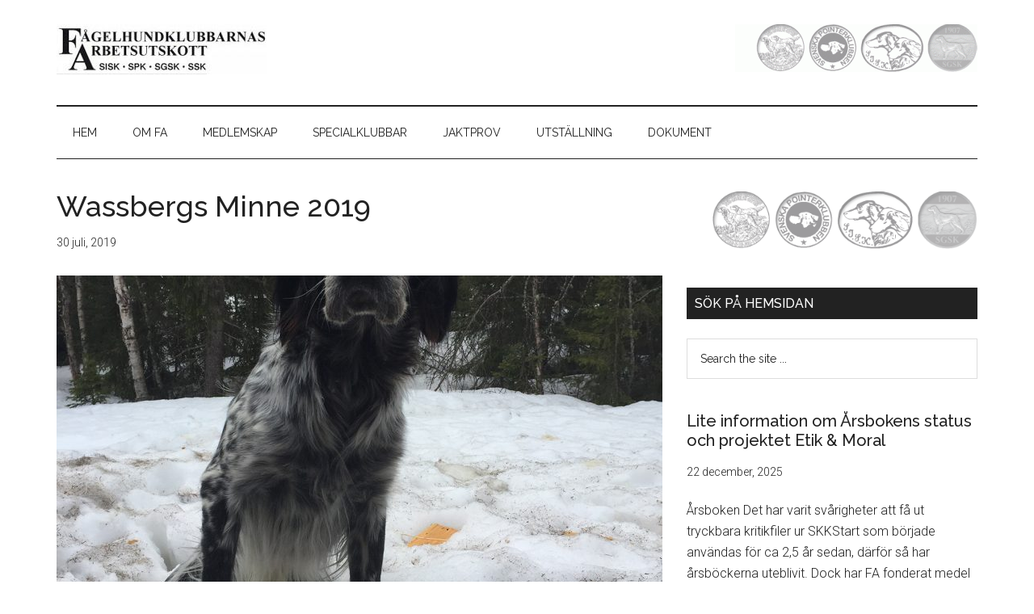

--- FILE ---
content_type: text/html; charset=UTF-8
request_url: https://fa-avance.se/wassbergs-minne-2019/
body_size: 13485
content:
<!DOCTYPE html>
<html lang="sv-SE">
<head >
<meta charset="UTF-8" />
<meta name="viewport" content="width=device-width, initial-scale=1" />
<title>Wassbergs Minne 2019 – Fågelhundklubbarnas Arbetsutskott</title>
<meta name='robots' content='max-image-preview:large' />
<link rel='dns-prefetch' href='//fonts.googleapis.com' />
<link rel="alternate" type="application/rss+xml" title="Fågelhundklubbarnas Arbetsutskott &raquo; Webbflöde" href="https://fa-avance.se/feed/" />
<link rel="alternate" type="application/rss+xml" title="Fågelhundklubbarnas Arbetsutskott &raquo; Kommentarsflöde" href="https://fa-avance.se/comments/feed/" />
<link rel="alternate" title="oEmbed (JSON)" type="application/json+oembed" href="https://fa-avance.se/wp-json/oembed/1.0/embed?url=https%3A%2F%2Ffa-avance.se%2Fwassbergs-minne-2019%2F" />
<link rel="alternate" title="oEmbed (XML)" type="text/xml+oembed" href="https://fa-avance.se/wp-json/oembed/1.0/embed?url=https%3A%2F%2Ffa-avance.se%2Fwassbergs-minne-2019%2F&#038;format=xml" />
<link rel="canonical" href="https://fa-avance.se/wassbergs-minne-2019/" />
<!-- Genesis Open Graph -->
<meta property="og:title" content="Wassbergs Minne 2019 – Fågelhundklubbarnas Arbetsutskott" />
<meta property="og:type" content="article" />
<meta property="og:url" content="https://fa-avance.se/wassbergs-minne-2019/" />
<meta property="og:image" content="https://usercontent.one/wp/fa-avance.se/wp-content/uploads/2022/07/Högfjällshundens-D-Spot-1.jpg?media=1764249967" />
<meta property="og:image:width" content="1200" />
<meta property="og:image:height" content="1233" />
<style id='wp-img-auto-sizes-contain-inline-css'>
img:is([sizes=auto i],[sizes^="auto," i]){contain-intrinsic-size:3000px 1500px}
/*# sourceURL=wp-img-auto-sizes-contain-inline-css */
</style>
<link rel='stylesheet' id='genesis-blocks-style-css-css' href='https://usercontent.one/wp/fa-avance.se/wp-content/plugins/genesis-blocks/dist/style-blocks.build.css?media=1764249967?ver=1764963435' media='all' />
<link rel='stylesheet' id='magazine-pro-css' href='https://usercontent.one/wp/fa-avance.se/wp-content/themes/magazine-pro/style.css?ver=3.7.2&media=1764249967' media='all' />
<style id='magazine-pro-inline-css'>

		.custom-logo-link,
		.wp-custom-logo .title-area {
			max-width: 380px;
		}

		.wp-custom-logo .header-widget-area {
			max-width: calc(99% - 380px);
		}
		
/*# sourceURL=magazine-pro-inline-css */
</style>
<style id='wp-emoji-styles-inline-css'>

	img.wp-smiley, img.emoji {
		display: inline !important;
		border: none !important;
		box-shadow: none !important;
		height: 1em !important;
		width: 1em !important;
		margin: 0 0.07em !important;
		vertical-align: -0.1em !important;
		background: none !important;
		padding: 0 !important;
	}
/*# sourceURL=wp-emoji-styles-inline-css */
</style>
<link rel='stylesheet' id='wp-block-library-css' href='https://fa-avance.se/wp-includes/css/dist/block-library/style.min.css?ver=d0bd0999791f2e6df0c1a92293fb07d7' media='all' />
<style id='wp-block-heading-inline-css'>
h1:where(.wp-block-heading).has-background,h2:where(.wp-block-heading).has-background,h3:where(.wp-block-heading).has-background,h4:where(.wp-block-heading).has-background,h5:where(.wp-block-heading).has-background,h6:where(.wp-block-heading).has-background{padding:1.25em 2.375em}h1.has-text-align-left[style*=writing-mode]:where([style*=vertical-lr]),h1.has-text-align-right[style*=writing-mode]:where([style*=vertical-rl]),h2.has-text-align-left[style*=writing-mode]:where([style*=vertical-lr]),h2.has-text-align-right[style*=writing-mode]:where([style*=vertical-rl]),h3.has-text-align-left[style*=writing-mode]:where([style*=vertical-lr]),h3.has-text-align-right[style*=writing-mode]:where([style*=vertical-rl]),h4.has-text-align-left[style*=writing-mode]:where([style*=vertical-lr]),h4.has-text-align-right[style*=writing-mode]:where([style*=vertical-rl]),h5.has-text-align-left[style*=writing-mode]:where([style*=vertical-lr]),h5.has-text-align-right[style*=writing-mode]:where([style*=vertical-rl]),h6.has-text-align-left[style*=writing-mode]:where([style*=vertical-lr]),h6.has-text-align-right[style*=writing-mode]:where([style*=vertical-rl]){rotate:180deg}
/*# sourceURL=https://fa-avance.se/wp-includes/blocks/heading/style.min.css */
</style>
<style id='wp-block-image-inline-css'>
.wp-block-image>a,.wp-block-image>figure>a{display:inline-block}.wp-block-image img{box-sizing:border-box;height:auto;max-width:100%;vertical-align:bottom}@media not (prefers-reduced-motion){.wp-block-image img.hide{visibility:hidden}.wp-block-image img.show{animation:show-content-image .4s}}.wp-block-image[style*=border-radius] img,.wp-block-image[style*=border-radius]>a{border-radius:inherit}.wp-block-image.has-custom-border img{box-sizing:border-box}.wp-block-image.aligncenter{text-align:center}.wp-block-image.alignfull>a,.wp-block-image.alignwide>a{width:100%}.wp-block-image.alignfull img,.wp-block-image.alignwide img{height:auto;width:100%}.wp-block-image .aligncenter,.wp-block-image .alignleft,.wp-block-image .alignright,.wp-block-image.aligncenter,.wp-block-image.alignleft,.wp-block-image.alignright{display:table}.wp-block-image .aligncenter>figcaption,.wp-block-image .alignleft>figcaption,.wp-block-image .alignright>figcaption,.wp-block-image.aligncenter>figcaption,.wp-block-image.alignleft>figcaption,.wp-block-image.alignright>figcaption{caption-side:bottom;display:table-caption}.wp-block-image .alignleft{float:left;margin:.5em 1em .5em 0}.wp-block-image .alignright{float:right;margin:.5em 0 .5em 1em}.wp-block-image .aligncenter{margin-left:auto;margin-right:auto}.wp-block-image :where(figcaption){margin-bottom:1em;margin-top:.5em}.wp-block-image.is-style-circle-mask img{border-radius:9999px}@supports ((-webkit-mask-image:none) or (mask-image:none)) or (-webkit-mask-image:none){.wp-block-image.is-style-circle-mask img{border-radius:0;-webkit-mask-image:url('data:image/svg+xml;utf8,<svg viewBox="0 0 100 100" xmlns="http://www.w3.org/2000/svg"><circle cx="50" cy="50" r="50"/></svg>');mask-image:url('data:image/svg+xml;utf8,<svg viewBox="0 0 100 100" xmlns="http://www.w3.org/2000/svg"><circle cx="50" cy="50" r="50"/></svg>');mask-mode:alpha;-webkit-mask-position:center;mask-position:center;-webkit-mask-repeat:no-repeat;mask-repeat:no-repeat;-webkit-mask-size:contain;mask-size:contain}}:root :where(.wp-block-image.is-style-rounded img,.wp-block-image .is-style-rounded img){border-radius:9999px}.wp-block-image figure{margin:0}.wp-lightbox-container{display:flex;flex-direction:column;position:relative}.wp-lightbox-container img{cursor:zoom-in}.wp-lightbox-container img:hover+button{opacity:1}.wp-lightbox-container button{align-items:center;backdrop-filter:blur(16px) saturate(180%);background-color:#5a5a5a40;border:none;border-radius:4px;cursor:zoom-in;display:flex;height:20px;justify-content:center;opacity:0;padding:0;position:absolute;right:16px;text-align:center;top:16px;width:20px;z-index:100}@media not (prefers-reduced-motion){.wp-lightbox-container button{transition:opacity .2s ease}}.wp-lightbox-container button:focus-visible{outline:3px auto #5a5a5a40;outline:3px auto -webkit-focus-ring-color;outline-offset:3px}.wp-lightbox-container button:hover{cursor:pointer;opacity:1}.wp-lightbox-container button:focus{opacity:1}.wp-lightbox-container button:focus,.wp-lightbox-container button:hover,.wp-lightbox-container button:not(:hover):not(:active):not(.has-background){background-color:#5a5a5a40;border:none}.wp-lightbox-overlay{box-sizing:border-box;cursor:zoom-out;height:100vh;left:0;overflow:hidden;position:fixed;top:0;visibility:hidden;width:100%;z-index:100000}.wp-lightbox-overlay .close-button{align-items:center;cursor:pointer;display:flex;justify-content:center;min-height:40px;min-width:40px;padding:0;position:absolute;right:calc(env(safe-area-inset-right) + 16px);top:calc(env(safe-area-inset-top) + 16px);z-index:5000000}.wp-lightbox-overlay .close-button:focus,.wp-lightbox-overlay .close-button:hover,.wp-lightbox-overlay .close-button:not(:hover):not(:active):not(.has-background){background:none;border:none}.wp-lightbox-overlay .lightbox-image-container{height:var(--wp--lightbox-container-height);left:50%;overflow:hidden;position:absolute;top:50%;transform:translate(-50%,-50%);transform-origin:top left;width:var(--wp--lightbox-container-width);z-index:9999999999}.wp-lightbox-overlay .wp-block-image{align-items:center;box-sizing:border-box;display:flex;height:100%;justify-content:center;margin:0;position:relative;transform-origin:0 0;width:100%;z-index:3000000}.wp-lightbox-overlay .wp-block-image img{height:var(--wp--lightbox-image-height);min-height:var(--wp--lightbox-image-height);min-width:var(--wp--lightbox-image-width);width:var(--wp--lightbox-image-width)}.wp-lightbox-overlay .wp-block-image figcaption{display:none}.wp-lightbox-overlay button{background:none;border:none}.wp-lightbox-overlay .scrim{background-color:#fff;height:100%;opacity:.9;position:absolute;width:100%;z-index:2000000}.wp-lightbox-overlay.active{visibility:visible}@media not (prefers-reduced-motion){.wp-lightbox-overlay.active{animation:turn-on-visibility .25s both}.wp-lightbox-overlay.active img{animation:turn-on-visibility .35s both}.wp-lightbox-overlay.show-closing-animation:not(.active){animation:turn-off-visibility .35s both}.wp-lightbox-overlay.show-closing-animation:not(.active) img{animation:turn-off-visibility .25s both}.wp-lightbox-overlay.zoom.active{animation:none;opacity:1;visibility:visible}.wp-lightbox-overlay.zoom.active .lightbox-image-container{animation:lightbox-zoom-in .4s}.wp-lightbox-overlay.zoom.active .lightbox-image-container img{animation:none}.wp-lightbox-overlay.zoom.active .scrim{animation:turn-on-visibility .4s forwards}.wp-lightbox-overlay.zoom.show-closing-animation:not(.active){animation:none}.wp-lightbox-overlay.zoom.show-closing-animation:not(.active) .lightbox-image-container{animation:lightbox-zoom-out .4s}.wp-lightbox-overlay.zoom.show-closing-animation:not(.active) .lightbox-image-container img{animation:none}.wp-lightbox-overlay.zoom.show-closing-animation:not(.active) .scrim{animation:turn-off-visibility .4s forwards}}@keyframes show-content-image{0%{visibility:hidden}99%{visibility:hidden}to{visibility:visible}}@keyframes turn-on-visibility{0%{opacity:0}to{opacity:1}}@keyframes turn-off-visibility{0%{opacity:1;visibility:visible}99%{opacity:0;visibility:visible}to{opacity:0;visibility:hidden}}@keyframes lightbox-zoom-in{0%{transform:translate(calc((-100vw + var(--wp--lightbox-scrollbar-width))/2 + var(--wp--lightbox-initial-left-position)),calc(-50vh + var(--wp--lightbox-initial-top-position))) scale(var(--wp--lightbox-scale))}to{transform:translate(-50%,-50%) scale(1)}}@keyframes lightbox-zoom-out{0%{transform:translate(-50%,-50%) scale(1);visibility:visible}99%{visibility:visible}to{transform:translate(calc((-100vw + var(--wp--lightbox-scrollbar-width))/2 + var(--wp--lightbox-initial-left-position)),calc(-50vh + var(--wp--lightbox-initial-top-position))) scale(var(--wp--lightbox-scale));visibility:hidden}}
/*# sourceURL=https://fa-avance.se/wp-includes/blocks/image/style.min.css */
</style>
<style id='wp-block-paragraph-inline-css'>
.is-small-text{font-size:.875em}.is-regular-text{font-size:1em}.is-large-text{font-size:2.25em}.is-larger-text{font-size:3em}.has-drop-cap:not(:focus):first-letter{float:left;font-size:8.4em;font-style:normal;font-weight:100;line-height:.68;margin:.05em .1em 0 0;text-transform:uppercase}body.rtl .has-drop-cap:not(:focus):first-letter{float:none;margin-left:.1em}p.has-drop-cap.has-background{overflow:hidden}:root :where(p.has-background){padding:1.25em 2.375em}:where(p.has-text-color:not(.has-link-color)) a{color:inherit}p.has-text-align-left[style*="writing-mode:vertical-lr"],p.has-text-align-right[style*="writing-mode:vertical-rl"]{rotate:180deg}
/*# sourceURL=https://fa-avance.se/wp-includes/blocks/paragraph/style.min.css */
</style>
<style id='global-styles-inline-css'>
:root{--wp--preset--aspect-ratio--square: 1;--wp--preset--aspect-ratio--4-3: 4/3;--wp--preset--aspect-ratio--3-4: 3/4;--wp--preset--aspect-ratio--3-2: 3/2;--wp--preset--aspect-ratio--2-3: 2/3;--wp--preset--aspect-ratio--16-9: 16/9;--wp--preset--aspect-ratio--9-16: 9/16;--wp--preset--color--black: #000000;--wp--preset--color--cyan-bluish-gray: #abb8c3;--wp--preset--color--white: #ffffff;--wp--preset--color--pale-pink: #f78da7;--wp--preset--color--vivid-red: #cf2e2e;--wp--preset--color--luminous-vivid-orange: #ff6900;--wp--preset--color--luminous-vivid-amber: #fcb900;--wp--preset--color--light-green-cyan: #7bdcb5;--wp--preset--color--vivid-green-cyan: #00d084;--wp--preset--color--pale-cyan-blue: #8ed1fc;--wp--preset--color--vivid-cyan-blue: #0693e3;--wp--preset--color--vivid-purple: #9b51e0;--wp--preset--color--theme-primary: #008285;--wp--preset--color--theme-secondary: #008285;--wp--preset--gradient--vivid-cyan-blue-to-vivid-purple: linear-gradient(135deg,rgb(6,147,227) 0%,rgb(155,81,224) 100%);--wp--preset--gradient--light-green-cyan-to-vivid-green-cyan: linear-gradient(135deg,rgb(122,220,180) 0%,rgb(0,208,130) 100%);--wp--preset--gradient--luminous-vivid-amber-to-luminous-vivid-orange: linear-gradient(135deg,rgb(252,185,0) 0%,rgb(255,105,0) 100%);--wp--preset--gradient--luminous-vivid-orange-to-vivid-red: linear-gradient(135deg,rgb(255,105,0) 0%,rgb(207,46,46) 100%);--wp--preset--gradient--very-light-gray-to-cyan-bluish-gray: linear-gradient(135deg,rgb(238,238,238) 0%,rgb(169,184,195) 100%);--wp--preset--gradient--cool-to-warm-spectrum: linear-gradient(135deg,rgb(74,234,220) 0%,rgb(151,120,209) 20%,rgb(207,42,186) 40%,rgb(238,44,130) 60%,rgb(251,105,98) 80%,rgb(254,248,76) 100%);--wp--preset--gradient--blush-light-purple: linear-gradient(135deg,rgb(255,206,236) 0%,rgb(152,150,240) 100%);--wp--preset--gradient--blush-bordeaux: linear-gradient(135deg,rgb(254,205,165) 0%,rgb(254,45,45) 50%,rgb(107,0,62) 100%);--wp--preset--gradient--luminous-dusk: linear-gradient(135deg,rgb(255,203,112) 0%,rgb(199,81,192) 50%,rgb(65,88,208) 100%);--wp--preset--gradient--pale-ocean: linear-gradient(135deg,rgb(255,245,203) 0%,rgb(182,227,212) 50%,rgb(51,167,181) 100%);--wp--preset--gradient--electric-grass: linear-gradient(135deg,rgb(202,248,128) 0%,rgb(113,206,126) 100%);--wp--preset--gradient--midnight: linear-gradient(135deg,rgb(2,3,129) 0%,rgb(40,116,252) 100%);--wp--preset--font-size--small: 12px;--wp--preset--font-size--medium: 20px;--wp--preset--font-size--large: 20px;--wp--preset--font-size--x-large: 42px;--wp--preset--font-size--normal: 16px;--wp--preset--font-size--larger: 24px;--wp--preset--spacing--20: 0.44rem;--wp--preset--spacing--30: 0.67rem;--wp--preset--spacing--40: 1rem;--wp--preset--spacing--50: 1.5rem;--wp--preset--spacing--60: 2.25rem;--wp--preset--spacing--70: 3.38rem;--wp--preset--spacing--80: 5.06rem;--wp--preset--shadow--natural: 6px 6px 9px rgba(0, 0, 0, 0.2);--wp--preset--shadow--deep: 12px 12px 50px rgba(0, 0, 0, 0.4);--wp--preset--shadow--sharp: 6px 6px 0px rgba(0, 0, 0, 0.2);--wp--preset--shadow--outlined: 6px 6px 0px -3px rgb(255, 255, 255), 6px 6px rgb(0, 0, 0);--wp--preset--shadow--crisp: 6px 6px 0px rgb(0, 0, 0);}:where(.is-layout-flex){gap: 0.5em;}:where(.is-layout-grid){gap: 0.5em;}body .is-layout-flex{display: flex;}.is-layout-flex{flex-wrap: wrap;align-items: center;}.is-layout-flex > :is(*, div){margin: 0;}body .is-layout-grid{display: grid;}.is-layout-grid > :is(*, div){margin: 0;}:where(.wp-block-columns.is-layout-flex){gap: 2em;}:where(.wp-block-columns.is-layout-grid){gap: 2em;}:where(.wp-block-post-template.is-layout-flex){gap: 1.25em;}:where(.wp-block-post-template.is-layout-grid){gap: 1.25em;}.has-black-color{color: var(--wp--preset--color--black) !important;}.has-cyan-bluish-gray-color{color: var(--wp--preset--color--cyan-bluish-gray) !important;}.has-white-color{color: var(--wp--preset--color--white) !important;}.has-pale-pink-color{color: var(--wp--preset--color--pale-pink) !important;}.has-vivid-red-color{color: var(--wp--preset--color--vivid-red) !important;}.has-luminous-vivid-orange-color{color: var(--wp--preset--color--luminous-vivid-orange) !important;}.has-luminous-vivid-amber-color{color: var(--wp--preset--color--luminous-vivid-amber) !important;}.has-light-green-cyan-color{color: var(--wp--preset--color--light-green-cyan) !important;}.has-vivid-green-cyan-color{color: var(--wp--preset--color--vivid-green-cyan) !important;}.has-pale-cyan-blue-color{color: var(--wp--preset--color--pale-cyan-blue) !important;}.has-vivid-cyan-blue-color{color: var(--wp--preset--color--vivid-cyan-blue) !important;}.has-vivid-purple-color{color: var(--wp--preset--color--vivid-purple) !important;}.has-black-background-color{background-color: var(--wp--preset--color--black) !important;}.has-cyan-bluish-gray-background-color{background-color: var(--wp--preset--color--cyan-bluish-gray) !important;}.has-white-background-color{background-color: var(--wp--preset--color--white) !important;}.has-pale-pink-background-color{background-color: var(--wp--preset--color--pale-pink) !important;}.has-vivid-red-background-color{background-color: var(--wp--preset--color--vivid-red) !important;}.has-luminous-vivid-orange-background-color{background-color: var(--wp--preset--color--luminous-vivid-orange) !important;}.has-luminous-vivid-amber-background-color{background-color: var(--wp--preset--color--luminous-vivid-amber) !important;}.has-light-green-cyan-background-color{background-color: var(--wp--preset--color--light-green-cyan) !important;}.has-vivid-green-cyan-background-color{background-color: var(--wp--preset--color--vivid-green-cyan) !important;}.has-pale-cyan-blue-background-color{background-color: var(--wp--preset--color--pale-cyan-blue) !important;}.has-vivid-cyan-blue-background-color{background-color: var(--wp--preset--color--vivid-cyan-blue) !important;}.has-vivid-purple-background-color{background-color: var(--wp--preset--color--vivid-purple) !important;}.has-black-border-color{border-color: var(--wp--preset--color--black) !important;}.has-cyan-bluish-gray-border-color{border-color: var(--wp--preset--color--cyan-bluish-gray) !important;}.has-white-border-color{border-color: var(--wp--preset--color--white) !important;}.has-pale-pink-border-color{border-color: var(--wp--preset--color--pale-pink) !important;}.has-vivid-red-border-color{border-color: var(--wp--preset--color--vivid-red) !important;}.has-luminous-vivid-orange-border-color{border-color: var(--wp--preset--color--luminous-vivid-orange) !important;}.has-luminous-vivid-amber-border-color{border-color: var(--wp--preset--color--luminous-vivid-amber) !important;}.has-light-green-cyan-border-color{border-color: var(--wp--preset--color--light-green-cyan) !important;}.has-vivid-green-cyan-border-color{border-color: var(--wp--preset--color--vivid-green-cyan) !important;}.has-pale-cyan-blue-border-color{border-color: var(--wp--preset--color--pale-cyan-blue) !important;}.has-vivid-cyan-blue-border-color{border-color: var(--wp--preset--color--vivid-cyan-blue) !important;}.has-vivid-purple-border-color{border-color: var(--wp--preset--color--vivid-purple) !important;}.has-vivid-cyan-blue-to-vivid-purple-gradient-background{background: var(--wp--preset--gradient--vivid-cyan-blue-to-vivid-purple) !important;}.has-light-green-cyan-to-vivid-green-cyan-gradient-background{background: var(--wp--preset--gradient--light-green-cyan-to-vivid-green-cyan) !important;}.has-luminous-vivid-amber-to-luminous-vivid-orange-gradient-background{background: var(--wp--preset--gradient--luminous-vivid-amber-to-luminous-vivid-orange) !important;}.has-luminous-vivid-orange-to-vivid-red-gradient-background{background: var(--wp--preset--gradient--luminous-vivid-orange-to-vivid-red) !important;}.has-very-light-gray-to-cyan-bluish-gray-gradient-background{background: var(--wp--preset--gradient--very-light-gray-to-cyan-bluish-gray) !important;}.has-cool-to-warm-spectrum-gradient-background{background: var(--wp--preset--gradient--cool-to-warm-spectrum) !important;}.has-blush-light-purple-gradient-background{background: var(--wp--preset--gradient--blush-light-purple) !important;}.has-blush-bordeaux-gradient-background{background: var(--wp--preset--gradient--blush-bordeaux) !important;}.has-luminous-dusk-gradient-background{background: var(--wp--preset--gradient--luminous-dusk) !important;}.has-pale-ocean-gradient-background{background: var(--wp--preset--gradient--pale-ocean) !important;}.has-electric-grass-gradient-background{background: var(--wp--preset--gradient--electric-grass) !important;}.has-midnight-gradient-background{background: var(--wp--preset--gradient--midnight) !important;}.has-small-font-size{font-size: var(--wp--preset--font-size--small) !important;}.has-medium-font-size{font-size: var(--wp--preset--font-size--medium) !important;}.has-large-font-size{font-size: var(--wp--preset--font-size--large) !important;}.has-x-large-font-size{font-size: var(--wp--preset--font-size--x-large) !important;}
/*# sourceURL=global-styles-inline-css */
</style>

<link rel='stylesheet' id='my-custom-block-frontend-css-css' href='https://usercontent.one/wp/fa-avance.se/wp-content/plugins/wpdm-gutenberg-blocks/build/style.css?ver=d0bd0999791f2e6df0c1a92293fb07d7&media=1764249967' media='all' />
<style id='classic-theme-styles-inline-css'>
/*! This file is auto-generated */
.wp-block-button__link{color:#fff;background-color:#32373c;border-radius:9999px;box-shadow:none;text-decoration:none;padding:calc(.667em + 2px) calc(1.333em + 2px);font-size:1.125em}.wp-block-file__button{background:#32373c;color:#fff;text-decoration:none}
/*# sourceURL=/wp-includes/css/classic-themes.min.css */
</style>
<link rel='stylesheet' id='wpdm-fonticon-css' href='https://usercontent.one/wp/fa-avance.se/wp-content/plugins/download-manager/assets/wpdm-iconfont/css/wpdm-icons.css?ver=d0bd0999791f2e6df0c1a92293fb07d7&media=1764249967' media='all' />
<link rel='stylesheet' id='wpdm-front-css' href='https://usercontent.one/wp/fa-avance.se/wp-content/plugins/download-manager/assets/css/front.min.css?ver=d0bd0999791f2e6df0c1a92293fb07d7&media=1764249967' media='all' />
<link rel='stylesheet' id='dashicons-css' href='https://fa-avance.se/wp-includes/css/dashicons.min.css?ver=d0bd0999791f2e6df0c1a92293fb07d7' media='all' />
<link rel='stylesheet' id='magazine-pro-fonts-css' href='https://fonts.googleapis.com/css?family=Roboto%3A300%2C400%7CRaleway%3A400%2C500%2C900&#038;ver=3.7.2' media='all' />
<link rel='stylesheet' id='magazine-pro-gutenberg-css' href='https://usercontent.one/wp/fa-avance.se/wp-content/themes/magazine-pro/lib/gutenberg/front-end.css?ver=3.7.2&media=1764249967' media='all' />
<style id='magazine-pro-gutenberg-inline-css'>
.gb-block-post-grid .gb-block-post-grid-more-link:hover,
.gb-block-post-grid header .gb-block-post-grid-title a:hover {
	color: #008285;
}

.button-more-link.gb-block-post-grid .gb-block-post-grid-more-link:hover,
.gb-block-post-grid .is-grid .gb-block-post-grid-image a .gb-block-post-grid-date,
.site-container .wp-block-button .wp-block-button__link {
	background-color: #008285;
	color: #ffffff;
}

.button-more-link.gb-block-post-grid .gb-block-post-grid-more-link:hover,
.wp-block-button .wp-block-button__link:not(.has-background),
.wp-block-button .wp-block-button__link:not(.has-background):focus,
.wp-block-button .wp-block-button__link:not(.has-background):hover {
	color: #ffffff;
}

.site-container .wp-block-button.is-style-outline .wp-block-button__link {
	color: #008285;
}

.site-container .wp-block-button.is-style-outline .wp-block-button__link:focus,
.site-container .wp-block-button.is-style-outline .wp-block-button__link:hover {
	color: #23a5a8;
}

.site-container .wp-block-pullquote.is-style-solid-color {
	background-color: #008285;
}		.site-container .has-small-font-size {
			font-size: 12px;
		}		.site-container .has-normal-font-size {
			font-size: 16px;
		}		.site-container .has-large-font-size {
			font-size: 20px;
		}		.site-container .has-larger-font-size {
			font-size: 24px;
		}		.site-container .has-theme-primary-color,
		.site-container .wp-block-button .wp-block-button__link.has-theme-primary-color,
		.site-container .wp-block-button.is-style-outline .wp-block-button__link.has-theme-primary-color {
			color: #008285;
		}
		.site-container .has-theme-primary-background-color,
		.site-container .wp-block-button .wp-block-button__link.has-theme-primary-background-color,
		.site-container .wp-block-pullquote.is-style-solid-color.has-theme-primary-background-color {
			background-color: #008285;
		}		.site-container .has-theme-secondary-color,
		.site-container .wp-block-button .wp-block-button__link.has-theme-secondary-color,
		.site-container .wp-block-button.is-style-outline .wp-block-button__link.has-theme-secondary-color {
			color: #008285;
		}
		.site-container .has-theme-secondary-background-color,
		.site-container .wp-block-button .wp-block-button__link.has-theme-secondary-background-color,
		.site-container .wp-block-pullquote.is-style-solid-color.has-theme-secondary-background-color {
			background-color: #008285;
		}
/*# sourceURL=magazine-pro-gutenberg-inline-css */
</style>
<link rel='stylesheet' id='simple-social-icons-font-css' href='https://usercontent.one/wp/fa-avance.se/wp-content/plugins/simple-social-icons/css/style.css?ver=4.0.0&media=1764249967' media='all' />
<link rel='stylesheet' id='tablepress-default-css' href='https://usercontent.one/wp/fa-avance.se/wp-content/tablepress-combined.min.css?media=1764249967?ver=81' media='all' />
<script src="https://fa-avance.se/wp-includes/js/jquery/jquery.min.js?ver=3.7.1" id="jquery-core-js"></script>
<script src="https://fa-avance.se/wp-includes/js/jquery/jquery-migrate.min.js?ver=3.4.1" id="jquery-migrate-js"></script>
<script src="https://usercontent.one/wp/fa-avance.se/wp-content/plugins/download-manager/assets/js/wpdm.min.js?ver=d0bd0999791f2e6df0c1a92293fb07d7&media=1764249967" id="wpdm-frontend-js-js"></script>
<script id="wpdm-frontjs-js-extra">
var wpdm_url = {"home":"https://fa-avance.se/","site":"https://fa-avance.se/","ajax":"https://fa-avance.se/wp-admin/admin-ajax.php"};
var wpdm_js = {"spinner":"\u003Ci class=\"wpdm-icon wpdm-sun wpdm-spin\"\u003E\u003C/i\u003E","client_id":"2991f876ea610439d5f36d5a50a8082a"};
var wpdm_strings = {"pass_var":"Password Verified!","pass_var_q":"Please click following button to start download.","start_dl":"Start Download"};
//# sourceURL=wpdm-frontjs-js-extra
</script>
<script src="https://usercontent.one/wp/fa-avance.se/wp-content/plugins/download-manager/assets/js/front.min.js?ver=3.3.40&media=1764249967" id="wpdm-frontjs-js"></script>
<link rel="https://api.w.org/" href="https://fa-avance.se/wp-json/" /><link rel="alternate" title="JSON" type="application/json" href="https://fa-avance.se/wp-json/wp/v2/posts/13073" /><link rel="EditURI" type="application/rsd+xml" title="RSD" href="https://fa-avance.se/xmlrpc.php?rsd" />
<style>[class*=" icon-oc-"],[class^=icon-oc-]{speak:none;font-style:normal;font-weight:400;font-variant:normal;text-transform:none;line-height:1;-webkit-font-smoothing:antialiased;-moz-osx-font-smoothing:grayscale}.icon-oc-one-com-white-32px-fill:before{content:"901"}.icon-oc-one-com:before{content:"900"}#one-com-icon,.toplevel_page_onecom-wp .wp-menu-image{speak:none;display:flex;align-items:center;justify-content:center;text-transform:none;line-height:1;-webkit-font-smoothing:antialiased;-moz-osx-font-smoothing:grayscale}.onecom-wp-admin-bar-item>a,.toplevel_page_onecom-wp>.wp-menu-name{font-size:16px;font-weight:400;line-height:1}.toplevel_page_onecom-wp>.wp-menu-name img{width:69px;height:9px;}.wp-submenu-wrap.wp-submenu>.wp-submenu-head>img{width:88px;height:auto}.onecom-wp-admin-bar-item>a img{height:7px!important}.onecom-wp-admin-bar-item>a img,.toplevel_page_onecom-wp>.wp-menu-name img{opacity:.8}.onecom-wp-admin-bar-item.hover>a img,.toplevel_page_onecom-wp.wp-has-current-submenu>.wp-menu-name img,li.opensub>a.toplevel_page_onecom-wp>.wp-menu-name img{opacity:1}#one-com-icon:before,.onecom-wp-admin-bar-item>a:before,.toplevel_page_onecom-wp>.wp-menu-image:before{content:'';position:static!important;background-color:rgba(240,245,250,.4);border-radius:102px;width:18px;height:18px;padding:0!important}.onecom-wp-admin-bar-item>a:before{width:14px;height:14px}.onecom-wp-admin-bar-item.hover>a:before,.toplevel_page_onecom-wp.opensub>a>.wp-menu-image:before,.toplevel_page_onecom-wp.wp-has-current-submenu>.wp-menu-image:before{background-color:#76b82a}.onecom-wp-admin-bar-item>a{display:inline-flex!important;align-items:center;justify-content:center}#one-com-logo-wrapper{font-size:4em}#one-com-icon{vertical-align:middle}.imagify-welcome{display:none !important;}</style><meta name="google-site-verification" content="sbb_9PS5mX0SC_dmK1cp9aEApxLYBhODutbSb8X3lmE" /><link rel="icon" href="https://usercontent.one/wp/fa-avance.se/wp-content/uploads/2015/06/cropped-favicon-32x32.png?media=1764249967" sizes="32x32" />
<link rel="icon" href="https://usercontent.one/wp/fa-avance.se/wp-content/uploads/2015/06/cropped-favicon-192x192.png?media=1764249967" sizes="192x192" />
<link rel="apple-touch-icon" href="https://usercontent.one/wp/fa-avance.se/wp-content/uploads/2015/06/cropped-favicon-180x180.png?media=1764249967" />
<meta name="msapplication-TileImage" content="https://usercontent.one/wp/fa-avance.se/wp-content/uploads/2015/06/cropped-favicon-270x270.png?media=1764249967" />
		<style id="wp-custom-css">
			.wpem-single-event-widget .wpem-event-banner {
display: none;
}
		</style>
		<meta name="generator" content="WordPress Download Manager 3.3.40" />
                <style>
        /* WPDM Link Template Styles */        </style>
                <style>

            :root {
                --color-primary: #4a8eff;
                --color-primary-rgb: 74, 142, 255;
                --color-primary-hover: #4a8eff;
                --color-primary-active: #4a8eff;
                --clr-sec: #008285;
                --clr-sec-rgb: 0, 130, 133;
                --clr-sec-hover: #6c757d;
                --clr-sec-active: #6c757d;
                --color-secondary: #008285;
                --color-secondary-rgb: 0, 130, 133;
                --color-secondary-hover: #6c757d;
                --color-secondary-active: #6c757d;
                --color-success: #18ce0f;
                --color-success-rgb: 24, 206, 15;
                --color-success-hover: #18ce0f;
                --color-success-active: #18ce0f;
                --color-info: #2CA8FF;
                --color-info-rgb: 44, 168, 255;
                --color-info-hover: #2CA8FF;
                --color-info-active: #2CA8FF;
                --color-warning: #FFB236;
                --color-warning-rgb: 255, 178, 54;
                --color-warning-hover: #FFB236;
                --color-warning-active: #FFB236;
                --color-danger: #ff5062;
                --color-danger-rgb: 255, 80, 98;
                --color-danger-hover: #ff5062;
                --color-danger-active: #ff5062;
                --color-green: #30b570;
                --color-blue: #0073ff;
                --color-purple: #8557D3;
                --color-red: #ff5062;
                --color-muted: rgba(69, 89, 122, 0.6);
                --wpdm-font: "-apple-system", -apple-system, BlinkMacSystemFont, "Segoe UI", Roboto, Helvetica, Arial, sans-serif, "Apple Color Emoji", "Segoe UI Emoji", "Segoe UI Symbol";
            }

            .wpdm-download-link.btn.btn-info {
                border-radius: 3px;
            }


        </style>
        </head>
<body data-rsssl=1 class="wp-singular post-template-default single single-post postid-13073 single-format-standard wp-custom-logo wp-embed-responsive wp-theme-genesis wp-child-theme-magazine-pro content-sidebar genesis-breadcrumbs-hidden genesis-singular-image-visible genesis-footer-widgets-hidden" itemscope itemtype="https://schema.org/WebPage"><div class="site-container"><ul class="genesis-skip-link"><li><a href="#genesis-content" class="screen-reader-shortcut"> Hoppa till huvudinnehåll</a></li><li><a href="#genesis-nav-secondary" class="screen-reader-shortcut"> Skip to secondary menu</a></li><li><a href="#genesis-sidebar-primary" class="screen-reader-shortcut"> Hoppa till det primära sidofältet</a></li></ul><header class="site-header" itemscope itemtype="https://schema.org/WPHeader"><div class="wrap"><div class="title-area"><a href="https://fa-avance.se/" class="custom-logo-link" rel="home"><img width="260" height="62" src="https://usercontent.one/wp/fa-avance.se/wp-content/uploads/2014/01/cropped-logo_260.jpg?media=1764249967" class="custom-logo" alt="Fågelhundklubbarnas Arbetsutskott" decoding="async" /></a><p class="site-title" itemprop="headline">Fågelhundklubbarnas Arbetsutskott</p><p class="site-description" itemprop="description">SISK, SPK, SGSK, SSK</p></div><div class="widget-area header-widget-area"><section id="media_image-5" class="widget widget_media_image"><div class="widget-wrap"><img width="300" height="59" src="https://usercontent.one/wp/fa-avance.se/wp-content/uploads/2013/12/header_vit-300x59.gif?media=1764249967" class="image wp-image-161  attachment-medium size-medium" alt="" style="max-width: 100%; height: auto;" decoding="async" /></div></section>
</div></div></header><nav class="nav-secondary" aria-label="Sekundärt" id="genesis-nav-secondary" itemscope itemtype="https://schema.org/SiteNavigationElement"><div class="wrap"><ul id="menu-huvudmeny" class="menu genesis-nav-menu menu-secondary js-superfish"><li id="menu-item-33" class="menu-item menu-item-type-custom menu-item-object-custom menu-item-home menu-item-33"><a href="https://fa-avance.se" itemprop="url"><span itemprop="name">Hem</span></a></li>
<li id="menu-item-32" class="menu-item menu-item-type-post_type menu-item-object-page menu-item-has-children menu-item-32"><a href="https://fa-avance.se/om-fa/" itemprop="url"><span itemprop="name">Om FA</span></a>
<ul class="sub-menu">
	<li id="menu-item-9927" class="menu-item menu-item-type-post_type menu-item-object-page menu-item-9927"><a href="https://fa-avance.se/om-fa/protokoll/" itemprop="url"><span itemprop="name">Protokoll</span></a></li>
	<li id="menu-item-9924" class="menu-item menu-item-type-post_type menu-item-object-page menu-item-9924"><a href="https://fa-avance.se/om-fa/kort-om-fa/arbetsordning/" itemprop="url"><span itemprop="name">Arbetsordning</span></a></li>
	<li id="menu-item-9891" class="menu-item menu-item-type-post_type menu-item-object-page menu-item-has-children menu-item-9891"><a href="https://fa-avance.se/kommitteer-2/" itemprop="url"><span itemprop="name">Kommittéer</span></a>
	<ul class="sub-menu">
		<li id="menu-item-9892" class="menu-item menu-item-type-post_type menu-item-object-page menu-item-9892"><a href="https://fa-avance.se/kommitteer/fa-vu/" itemprop="url"><span itemprop="name">FA-VU</span></a></li>
		<li id="menu-item-9893" class="menu-item menu-item-type-post_type menu-item-object-page menu-item-9893"><a href="https://fa-avance.se/kommitteer/fa-du/" itemprop="url"><span itemprop="name">FA-DURK</span></a></li>
		<li id="menu-item-9894" class="menu-item menu-item-type-post_type menu-item-object-page menu-item-9894"><a href="https://fa-avance.se/kommitteer/fa-pur/" itemprop="url"><span itemprop="name">FA-PUR</span></a></li>
		<li id="menu-item-9895" class="menu-item menu-item-type-post_type menu-item-object-page menu-item-9895"><a href="https://fa-avance.se/kommitteer/fa-jk/" itemprop="url"><span itemprop="name">FA-JK</span></a></li>
		<li id="menu-item-9896" class="menu-item menu-item-type-post_type menu-item-object-page menu-item-9896"><a href="https://fa-avance.se/kommitteer/fa-du/fa-redk/" itemprop="url"><span itemprop="name">FA-RedK</span></a></li>
	</ul>
</li>
</ul>
</li>
<li id="menu-item-7538" class="menu-item menu-item-type-post_type menu-item-object-page menu-item-has-children menu-item-7538"><a href="https://fa-avance.se/om-fa/medlemsservice/" itemprop="url"><span itemprop="name">MEDLEMSKAP</span></a>
<ul class="sub-menu">
	<li id="menu-item-12416" class="menu-item menu-item-type-post_type menu-item-object-page menu-item-12416"><a href="https://fa-avance.se/arsboken-2/" itemprop="url"><span itemprop="name">Årsboken</span></a></li>
</ul>
</li>
<li id="menu-item-5760" class="menu-item menu-item-type-post_type menu-item-object-page menu-item-has-children menu-item-5760"><a href="https://fa-avance.se/specialklubbar-2/" itemprop="url"><span itemprop="name">Specialklubbar</span></a>
<ul class="sub-menu">
	<li id="menu-item-5726" class="menu-item menu-item-type-post_type menu-item-object-page menu-item-5726"><a href="https://fa-avance.se/lokalklubbar/lokalavdelning/" itemprop="url"><span itemprop="name">Lokalavdelning</span></a></li>
</ul>
</li>
<li id="menu-item-14395" class="menu-item menu-item-type-post_type menu-item-object-page menu-item-has-children menu-item-14395"><a href="https://fa-avance.se/jaktprov/" itemprop="url"><span itemprop="name">Jaktprov</span></a>
<ul class="sub-menu">
	<li id="menu-item-12991" class="menu-item menu-item-type-post_type menu-item-object-page menu-item-12991"><a href="https://fa-avance.se/provtabla-hogstatus-huvudprov/" itemprop="url"><span itemprop="name">Provtablå</span></a></li>
	<li id="menu-item-13910" class="menu-item menu-item-type-post_type menu-item-object-page menu-item-13910"><a href="https://fa-avance.se/skapa-jaktprov/" itemprop="url"><span itemprop="name">Skapa jaktprov</span></a></li>
	<li id="menu-item-14812" class="menu-item menu-item-type-post_type menu-item-object-page menu-item-14812"><a href="https://fa-avance.se/jaktprov/instruktioner-vid-jaktprovsarrangemang/" itemprop="url"><span itemprop="name">Instruktioner vid jaktprovsarrangemang</span></a></li>
	<li id="menu-item-4070" class="menu-item menu-item-type-post_type menu-item-object-page menu-item-4070"><a href="https://fa-avance.se/deltagare-pa-jaktprov/" itemprop="url"><span itemprop="name">Deltagare på Jaktprov</span></a></li>
	<li id="menu-item-9916" class="menu-item menu-item-type-post_type menu-item-object-page menu-item-has-children menu-item-9916"><a href="https://fa-avance.se/kommitteer/fa-du/domare/domarelista/" itemprop="url"><span itemprop="name">Domarlista</span></a>
	<ul class="sub-menu">
		<li id="menu-item-14494" class="menu-item menu-item-type-post_type menu-item-object-page menu-item-14494"><a href="https://fa-avance.se/presentation-jaktprovsdomare/" itemprop="url"><span itemprop="name">Om Jaktprovsdomare</span></a></li>
	</ul>
</li>
	<li id="menu-item-9914" class="menu-item menu-item-type-taxonomy menu-item-object-category menu-item-has-children menu-item-9914"><a href="https://fa-avance.se/category/hogstatusprov/" itemprop="url"><span itemprop="name">Högstatusprov</span></a>
	<ul class="sub-menu">
		<li id="menu-item-7293" class="menu-item menu-item-type-post_type menu-item-object-page menu-item-has-children menu-item-7293"><a href="https://fa-avance.se/arets-brittiska-staende-fagelhund/" itemprop="url"><span itemprop="name">Årets Brittiska Stående Fågelhund</span></a>
		<ul class="sub-menu">
			<li id="menu-item-13078" class="menu-item menu-item-type-taxonomy menu-item-object-category current-post-ancestor current-menu-parent current-post-parent menu-item-13078"><a href="https://fa-avance.se/category/arets-brittiska-staende-fagelhund/" itemprop="url"><span itemprop="name">Årets Brittiska Stående Fågelhund</span></a></li>
		</ul>
</li>
		<li id="menu-item-7356" class="menu-item menu-item-type-post_type menu-item-object-page menu-item-7356"><a href="https://fa-avance.se/skks-vandringspris-fagelhundspokalen/" itemprop="url"><span itemprop="name">SKKs vandringspris Fågelhundspokalen .</span></a></li>
	</ul>
</li>
	<li id="menu-item-4050" class="menu-item menu-item-type-post_type menu-item-object-page menu-item-has-children menu-item-4050"><a href="https://fa-avance.se/jaktprov/resultat/" itemprop="url"><span itemprop="name">Jaktprovsresultat</span></a>
	<ul class="sub-menu">
		<li id="menu-item-13582" class="menu-item menu-item-type-custom menu-item-object-custom menu-item-13582"><a target="_blank" href="https://sodrafagelhundklubben.se/kritiker-2022/" itemprop="url"><span itemprop="name">Kritiker 2022</span></a></li>
		<li id="menu-item-11877" class="menu-item menu-item-type-post_type menu-item-object-page menu-item-11877"><a href="https://fa-avance.se/resultat-2021/" itemprop="url"><span itemprop="name">Resultat 2021</span></a></li>
		<li id="menu-item-11394" class="menu-item menu-item-type-post_type menu-item-object-page menu-item-11394"><a href="https://fa-avance.se/resultat-2020/" itemprop="url"><span itemprop="name">Resultat 2020</span></a></li>
		<li id="menu-item-9084" class="menu-item menu-item-type-post_type menu-item-object-page menu-item-9084"><a href="https://fa-avance.se/resultat-2019/" itemprop="url"><span itemprop="name">Resultat 2019</span></a></li>
		<li id="menu-item-7640" class="menu-item menu-item-type-post_type menu-item-object-page menu-item-7640"><a href="https://fa-avance.se/resultat-2018/" itemprop="url"><span itemprop="name">Resultat 2018</span></a></li>
		<li id="menu-item-5366" class="menu-item menu-item-type-post_type menu-item-object-page menu-item-5366"><a href="https://fa-avance.se/jaktprov/resultat/resultat-2017/" itemprop="url"><span itemprop="name">Resultat 2017</span></a></li>
		<li id="menu-item-4211" class="menu-item menu-item-type-post_type menu-item-object-page menu-item-4211"><a href="https://fa-avance.se/resultat-2016/" itemprop="url"><span itemprop="name">Resultat 2016</span></a></li>
		<li id="menu-item-4046" class="menu-item menu-item-type-post_type menu-item-object-page menu-item-4046"><a href="https://fa-avance.se/resultat/resultat2015/" itemprop="url"><span itemprop="name">Resultat 2015</span></a></li>
		<li id="menu-item-4048" class="menu-item menu-item-type-post_type menu-item-object-page menu-item-4048"><a href="https://fa-avance.se/resultat/resultat-2014/" itemprop="url"><span itemprop="name">Resultat 2014</span></a></li>
		<li id="menu-item-4047" class="menu-item menu-item-type-post_type menu-item-object-page menu-item-4047"><a href="https://fa-avance.se/resultat/resultat-2013/" itemprop="url"><span itemprop="name">Resultat 2013</span></a></li>
	</ul>
</li>
</ul>
</li>
<li id="menu-item-26" class="menu-item menu-item-type-post_type menu-item-object-page menu-item-has-children menu-item-26"><a href="https://fa-avance.se/utstallning/" itemprop="url"><span itemprop="name">Utställning</span></a>
<ul class="sub-menu">
	<li id="menu-item-4471" class="menu-item menu-item-type-post_type menu-item-object-page menu-item-4471"><a href="https://fa-avance.se/utstallning/tabla/" itemprop="url"><span itemprop="name">Utställningstablå</span></a></li>
	<li id="menu-item-9942" class="menu-item menu-item-type-custom menu-item-object-custom menu-item-9942"><a href="http://www.fci.be/en/Judges/" itemprop="url"><span itemprop="name">Domarlista»</span></a></li>
</ul>
</li>
<li id="menu-item-25" class="menu-item menu-item-type-post_type menu-item-object-page menu-item-has-children menu-item-25"><a href="https://fa-avance.se/ladda-hem/" itemprop="url"><span itemprop="name">Dokument</span></a>
<ul class="sub-menu">
	<li id="menu-item-6764" class="menu-item menu-item-type-post_type menu-item-object-page menu-item-6764"><a href="https://fa-avance.se/jaktprovsregler-anvisningar-policy-riktlinjer/" itemprop="url"><span itemprop="name">Regler och anvisningar</span></a></li>
	<li id="menu-item-6762" class="menu-item menu-item-type-post_type menu-item-object-page menu-item-6762"><a href="https://fa-avance.se/ladda-hem/dokument/" itemprop="url"><span itemprop="name">Dokument, Mallar, instruktioner</span></a></li>
</ul>
</li>
</ul></div></nav><div class="site-inner"><div class="content-sidebar-wrap"><main class="content" id="genesis-content"><article class="post-13073 post type-post status-publish format-standard category-arets-brittiska-staende-fagelhund entry" aria-label="Wassbergs Minne 2019" itemscope itemtype="https://schema.org/CreativeWork"><header class="entry-header"><h1 class="entry-title" itemprop="headline">Wassbergs Minne 2019</h1>
<p class="entry-meta"><time class="entry-time" itemprop="datePublished" datetime="2019-07-30T21:58:30+02:00">30 juli, 2019</time> </p></header><div class="entry-content" itemprop="text"><img width="750" height="420" src="https://usercontent.one/wp/fa-avance.se/wp-content/uploads/2022/07/Högfjällshundens-D-Spot-1-750x420.jpg?media=1764249967" class="singular-image entry-image" alt="" itemprop="image" decoding="async" loading="lazy" />
<p><em>ESH Högfjällshundens D-Spot</em>, Äg. Bernt Perström</p>



<figure class="wp-block-image size-large"><a href="https://usercontent.one/wp/fa-avance.se/wp-content/uploads/2022/07/Högfjällshundens-D-Spot-1.jpg?media=1764249967"><img loading="lazy" decoding="async" width="997" height="1024" src="https://usercontent.one/wp/fa-avance.se/wp-content/uploads/2022/07/Högfjällshundens-D-Spot-1-997x1024.jpg?media=1764249967" alt="" class="wp-image-13074" srcset="https://usercontent.one/wp/fa-avance.se/wp-content/uploads/2022/07/Högfjällshundens-D-Spot-1-997x1024.jpg?media=1764249967 997w, https://usercontent.one/wp/fa-avance.se/wp-content/uploads/2022/07/Högfjällshundens-D-Spot-1-292x300.jpg?media=1764249967 292w, https://usercontent.one/wp/fa-avance.se/wp-content/uploads/2022/07/Högfjällshundens-D-Spot-1-768x789.jpg?media=1764249967 768w, https://usercontent.one/wp/fa-avance.se/wp-content/uploads/2022/07/Högfjällshundens-D-Spot-1.jpg?media=1764249967 1200w" sizes="auto, (max-width: 997px) 100vw, 997px" /></a></figure>
</div><footer class="entry-footer"><p class="entry-meta"><span class="entry-categories">Arkiverad under: <a href="https://fa-avance.se/category/arets-brittiska-staende-fagelhund/" rel="category tag">Årets Brittiska Stående Fågelhund</a></span> </p></footer></article></main><aside class="sidebar sidebar-primary widget-area" role="complementary" aria-label="Primärt sidofält" itemscope itemtype="https://schema.org/WPSideBar" id="genesis-sidebar-primary"><h2 class="genesis-sidebar-title screen-reader-text">Primärt sidofält</h2><section id="text-2" class="widget widget_text"><div class="widget-wrap">			<div class="textwidget"> <img src="https://fa-avance.se/wp-content/uploads/2013/12/header_vit.gif"></div>
		</div></section>
<section id="search-8" class="widget widget_search"><div class="widget-wrap"><h3 class="widgettitle widget-title">SÖK PÅ HEMSIDAN</h3>
<form class="search-form" method="get" action="https://fa-avance.se/" role="search" itemprop="potentialAction" itemscope itemtype="https://schema.org/SearchAction"><label class="search-form-label screen-reader-text" for="searchform-1">Search the site ...</label><input class="search-form-input" type="search" name="s" id="searchform-1" placeholder="Search the site ..." itemprop="query-input"><input class="search-form-submit" type="submit" value="Sök"><meta content="https://fa-avance.se/?s={s}" itemprop="target"></form></div></section>
<section id="featured-post-17" class="widget featured-content featuredpost"><div class="widget-wrap"><article class="post-15150 post type-post status-publish format-standard category-nyheter entry" aria-label="Lite information om Årsbokens status och projektet Etik &amp; Moral"><header class="entry-header"><h4 class="entry-title" itemprop="headline"><a href="https://fa-avance.se/lite-information-om-arsbokens-status-och-projektet-etik-moral/">Lite information om Årsbokens status och projektet Etik &amp; Moral</a></h4><p class="entry-meta"><time class="entry-time" itemprop="datePublished" datetime="2025-12-22T07:43:43+01:00">22 december, 2025</time></p></header><div class="entry-content"><p>Årsboken



Det har varit svårigheter att få ut tryckbara kritikfiler ur SKKStart som började användas för ca 2,5 år sedan, därför så har årsböckerna uteblivit. Dock har FA fonderat medel för &#x02026; <a href="https://fa-avance.se/lite-information-om-arsbokens-status-och-projektet-etik-moral/" class="more-link">[Läs mer...] <span class="screen-reader-text">om Lite information om Årsbokens status och projektet Etik &amp; Moral</span></a></p></div></article><article class="post-15139 post type-post status-publish format-standard category-styrelsearbete category-nyheter entry" aria-label="Protokoll DURK 13 oktober"><header class="entry-header"><h4 class="entry-title" itemprop="headline"><a href="https://fa-avance.se/protokoll-durk-13-oktober/">Protokoll DURK 13 oktober</a></h4><p class="entry-meta"><time class="entry-time" itemprop="datePublished" datetime="2025-11-09T20:48:59+01:00">9 november, 2025</time></p></header><div class="entry-content"><p>Sammandrag: &#x02026; <a href="https://fa-avance.se/protokoll-durk-13-oktober/" class="more-link">[Läs mer...] <span class="screen-reader-text">om Protokoll DURK 13 oktober</span></a></p></div></article><article class="post-15135 post type-post status-publish format-standard category-nyheter entry" aria-label="Medlemmar se hit!!!!"><header class="entry-header"><h4 class="entry-title" itemprop="headline"><a href="https://fa-avance.se/medlemmar-se-hit/">Medlemmar se hit!!!!</a></h4><p class="entry-meta"><time class="entry-time" itemprop="datePublished" datetime="2025-11-09T20:37:11+01:00">9 november, 2025</time></p></header><div class="entry-content"><p>Vid årsmöteshelgen fick FA i uppdrag av medlemmarna att fortsätta med projektet ”Etik och Moral inom organisationen”.



För att projektgruppen ska veta vad som är viktigt för just Dig undrar &#x02026; <a href="https://fa-avance.se/medlemmar-se-hit/" class="more-link">[Läs mer...] <span class="screen-reader-text">om Medlemmar se hit!!!!</span></a></p></div></article><article class="post-15101 post type-post status-publish format-standard has-post-thumbnail category-resultat-hogstatusprov category-startbild category-nyheter entry" aria-label="Vinnare SM 2025: Riddarsporrens T-Rex"><a href="https://fa-avance.se/vinnare-sm-2025-riddarsporrens-t-rex/" class="alignleft" aria-hidden="true" tabindex="-1"><img width="150" height="150" src="https://usercontent.one/wp/fa-avance.se/wp-content/uploads/2025/10/IMG_2547-150x150.jpg?media=1764249967" class="entry-image attachment-post" alt="" itemprop="image" decoding="async" loading="lazy" srcset="https://usercontent.one/wp/fa-avance.se/wp-content/uploads/2025/10/IMG_2547-150x150.jpg?media=1764249967 150w, https://usercontent.one/wp/fa-avance.se/wp-content/uploads/2025/10/IMG_2547-100x100.jpg?media=1764249967 100w, https://usercontent.one/wp/fa-avance.se/wp-content/uploads/2025/10/IMG_2547-600x600.jpg?media=1764249967 600w" sizes="auto, (max-width: 150px) 100vw, 150px" /></a><header class="entry-header"><h4 class="entry-title" itemprop="headline"><a href="https://fa-avance.se/vinnare-sm-2025-riddarsporrens-t-rex/">Vinnare SM 2025: Riddarsporrens T-Rex</a></h4><p class="entry-meta"><time class="entry-time" itemprop="datePublished" datetime="2025-10-21T17:47:23+02:00">21 oktober, 2025</time></p></header><div class="entry-content"><p>SM



Vädret var fortsatt fint med sol och bra vindförhållanden. Markerna lika fantastiska som på Derbyt. Det var bara en av 30 hundar, från Sverige, Norge och Danmark, i de båda partierna som &#x02026; <a href="https://fa-avance.se/vinnare-sm-2025-riddarsporrens-t-rex/" class="more-link">[Läs mer...] <span class="screen-reader-text">om Vinnare SM 2025: Riddarsporrens T-Rex</span></a></p></div></article><article class="post-15104 post type-post status-publish format-standard has-post-thumbnail category-resultat-hogstatusprov category-nyheter entry" aria-label="Vinnare Derby 2025: Top Point Tania"><a href="https://fa-avance.se/vinnare-derby-2025-top-point-tania/" class="alignleft" aria-hidden="true" tabindex="-1"><img width="150" height="150" src="https://usercontent.one/wp/fa-avance.se/wp-content/uploads/2025/10/IMG_8350-150x150.jpg?media=1764249967" class="entry-image attachment-post" alt="" itemprop="image" decoding="async" loading="lazy" srcset="https://usercontent.one/wp/fa-avance.se/wp-content/uploads/2025/10/IMG_8350-150x150.jpg?media=1764249967 150w, https://usercontent.one/wp/fa-avance.se/wp-content/uploads/2025/10/IMG_8350-100x100.jpg?media=1764249967 100w, https://usercontent.one/wp/fa-avance.se/wp-content/uploads/2025/10/IMG_8350-600x600.jpg?media=1764249967 600w" sizes="auto, (max-width: 150px) 100vw, 150px" /></a><header class="entry-header"><h4 class="entry-title" itemprop="headline"><a href="https://fa-avance.se/vinnare-derby-2025-top-point-tania/">Vinnare Derby 2025: Top Point Tania</a></h4><p class="entry-meta"><time class="entry-time" itemprop="datePublished" datetime="2025-10-21T17:45:27+02:00">21 oktober, 2025</time></p></header><div class="entry-content"><p>Derbyt



Under de två tävlingsdagarna visade sig vädret till största del från sin allra bästa sida, vilket gav perfekta förutsättningar för både hundar och förare. Stämningen präglades av spänning &#x02026; <a href="https://fa-avance.se/vinnare-derby-2025-top-point-tania/" class="more-link">[Läs mer...] <span class="screen-reader-text">om Vinnare Derby 2025: Top Point Tania</span></a></p></div></article><p class="more-from-category"><a href="https://fa-avance.se/category/nyheter/" title="Uppdaterat">Läs fler inlägg</a></p></div></section>
</aside></div></div><footer class="site-footer" itemscope itemtype="https://schema.org/WPFooter"><div class="wrap"><p>Copyright &#xA9;&nbsp;2026 • FA – FÅGELHUNDARNAS ARBETSUTSKOTT</p></div></footer></div><script type="speculationrules">
{"prefetch":[{"source":"document","where":{"and":[{"href_matches":"/*"},{"not":{"href_matches":["/wp-*.php","/wp-admin/*","/wp-content/uploads/*","/wp-content/*","/wp-content/plugins/*","/wp-content/themes/magazine-pro/*","/wp-content/themes/genesis/*","/*\\?(.+)"]}},{"not":{"selector_matches":"a[rel~=\"nofollow\"]"}},{"not":{"selector_matches":".no-prefetch, .no-prefetch a"}}]},"eagerness":"conservative"}]}
</script>
            <script>
                const abmsg = "We noticed an ad blocker. Consider whitelisting us to support the site ❤️";
                const abmsgd = "download";
                const iswpdmpropage = 0;
                jQuery(function($){

                    
                });
            </script>
            <div id="fb-root"></div>
            
	<script type="text/javascript">
		function genesisBlocksShare( url, title, w, h ){
			var left = ( window.innerWidth / 2 )-( w / 2 );
			var top  = ( window.innerHeight / 2 )-( h / 2 );
			return window.open(url, title, 'toolbar=no, location=no, directories=no, status=no, menubar=no, scrollbars=no, resizable=no, copyhistory=no, width=600, height=600, top='+top+', left='+left);
		}
	</script>
	<style type="text/css" media="screen"></style><script src="https://fa-avance.se/wp-includes/js/dist/hooks.min.js?ver=dd5603f07f9220ed27f1" id="wp-hooks-js"></script>
<script src="https://fa-avance.se/wp-includes/js/dist/i18n.min.js?ver=c26c3dc7bed366793375" id="wp-i18n-js"></script>
<script id="wp-i18n-js-after">
wp.i18n.setLocaleData( { 'text direction\u0004ltr': [ 'ltr' ] } );
//# sourceURL=wp-i18n-js-after
</script>
<script src="https://fa-avance.se/wp-includes/js/jquery/jquery.form.min.js?ver=4.3.0" id="jquery-form-js"></script>
<script src="https://usercontent.one/wp/fa-avance.se/wp-content/plugins/genesis-blocks/dist/assets/js/dismiss.js?media=1764249967?ver=1764963435" id="genesis-blocks-dismiss-js-js"></script>
<script src="https://fa-avance.se/wp-includes/js/hoverIntent.min.js?ver=1.10.2" id="hoverIntent-js"></script>
<script src="https://usercontent.one/wp/fa-avance.se/wp-content/themes/genesis/lib/js/menu/superfish.min.js?ver=1.7.10&media=1764249967" id="superfish-js"></script>
<script src="https://usercontent.one/wp/fa-avance.se/wp-content/themes/genesis/lib/js/menu/superfish.args.min.js?ver=3.6.1&media=1764249967" id="superfish-args-js"></script>
<script src="https://usercontent.one/wp/fa-avance.se/wp-content/themes/genesis/lib/js/skip-links.min.js?ver=3.6.1&media=1764249967" id="skip-links-js"></script>
<script src="https://usercontent.one/wp/fa-avance.se/wp-content/themes/magazine-pro/js/move-entry-dates.js?ver=1.1.0&media=1764249967" id="magazine-pro-move-entry-dates-js"></script>
<script id="magazine-pro-responsive-menu-js-extra">
var genesis_responsive_menu = {"mainMenu":"Menu","subMenu":"Submenu","menuClasses":{"combine":[".nav-primary",".nav-header",".nav-secondary"]}};
//# sourceURL=magazine-pro-responsive-menu-js-extra
</script>
<script src="https://usercontent.one/wp/fa-avance.se/wp-content/themes/magazine-pro/js/responsive-menus.min.js?ver=3.7.2&media=1764249967" id="magazine-pro-responsive-menu-js"></script>
<script id="wp-emoji-settings" type="application/json">
{"baseUrl":"https://s.w.org/images/core/emoji/17.0.2/72x72/","ext":".png","svgUrl":"https://s.w.org/images/core/emoji/17.0.2/svg/","svgExt":".svg","source":{"concatemoji":"https://fa-avance.se/wp-includes/js/wp-emoji-release.min.js?ver=d0bd0999791f2e6df0c1a92293fb07d7"}}
</script>
<script type="module">
/*! This file is auto-generated */
const a=JSON.parse(document.getElementById("wp-emoji-settings").textContent),o=(window._wpemojiSettings=a,"wpEmojiSettingsSupports"),s=["flag","emoji"];function i(e){try{var t={supportTests:e,timestamp:(new Date).valueOf()};sessionStorage.setItem(o,JSON.stringify(t))}catch(e){}}function c(e,t,n){e.clearRect(0,0,e.canvas.width,e.canvas.height),e.fillText(t,0,0);t=new Uint32Array(e.getImageData(0,0,e.canvas.width,e.canvas.height).data);e.clearRect(0,0,e.canvas.width,e.canvas.height),e.fillText(n,0,0);const a=new Uint32Array(e.getImageData(0,0,e.canvas.width,e.canvas.height).data);return t.every((e,t)=>e===a[t])}function p(e,t){e.clearRect(0,0,e.canvas.width,e.canvas.height),e.fillText(t,0,0);var n=e.getImageData(16,16,1,1);for(let e=0;e<n.data.length;e++)if(0!==n.data[e])return!1;return!0}function u(e,t,n,a){switch(t){case"flag":return n(e,"\ud83c\udff3\ufe0f\u200d\u26a7\ufe0f","\ud83c\udff3\ufe0f\u200b\u26a7\ufe0f")?!1:!n(e,"\ud83c\udde8\ud83c\uddf6","\ud83c\udde8\u200b\ud83c\uddf6")&&!n(e,"\ud83c\udff4\udb40\udc67\udb40\udc62\udb40\udc65\udb40\udc6e\udb40\udc67\udb40\udc7f","\ud83c\udff4\u200b\udb40\udc67\u200b\udb40\udc62\u200b\udb40\udc65\u200b\udb40\udc6e\u200b\udb40\udc67\u200b\udb40\udc7f");case"emoji":return!a(e,"\ud83e\u1fac8")}return!1}function f(e,t,n,a){let r;const o=(r="undefined"!=typeof WorkerGlobalScope&&self instanceof WorkerGlobalScope?new OffscreenCanvas(300,150):document.createElement("canvas")).getContext("2d",{willReadFrequently:!0}),s=(o.textBaseline="top",o.font="600 32px Arial",{});return e.forEach(e=>{s[e]=t(o,e,n,a)}),s}function r(e){var t=document.createElement("script");t.src=e,t.defer=!0,document.head.appendChild(t)}a.supports={everything:!0,everythingExceptFlag:!0},new Promise(t=>{let n=function(){try{var e=JSON.parse(sessionStorage.getItem(o));if("object"==typeof e&&"number"==typeof e.timestamp&&(new Date).valueOf()<e.timestamp+604800&&"object"==typeof e.supportTests)return e.supportTests}catch(e){}return null}();if(!n){if("undefined"!=typeof Worker&&"undefined"!=typeof OffscreenCanvas&&"undefined"!=typeof URL&&URL.createObjectURL&&"undefined"!=typeof Blob)try{var e="postMessage("+f.toString()+"("+[JSON.stringify(s),u.toString(),c.toString(),p.toString()].join(",")+"));",a=new Blob([e],{type:"text/javascript"});const r=new Worker(URL.createObjectURL(a),{name:"wpTestEmojiSupports"});return void(r.onmessage=e=>{i(n=e.data),r.terminate(),t(n)})}catch(e){}i(n=f(s,u,c,p))}t(n)}).then(e=>{for(const n in e)a.supports[n]=e[n],a.supports.everything=a.supports.everything&&a.supports[n],"flag"!==n&&(a.supports.everythingExceptFlag=a.supports.everythingExceptFlag&&a.supports[n]);var t;a.supports.everythingExceptFlag=a.supports.everythingExceptFlag&&!a.supports.flag,a.supports.everything||((t=a.source||{}).concatemoji?r(t.concatemoji):t.wpemoji&&t.twemoji&&(r(t.twemoji),r(t.wpemoji)))});
//# sourceURL=https://fa-avance.se/wp-includes/js/wp-emoji-loader.min.js
</script>
<script id="ocvars">var ocSiteMeta = {plugins: {"a3e4aa5d9179da09d8af9b6802f861a8": 1,"2c9812363c3c947e61f043af3c9852d0": 1,"b904efd4c2b650207df23db3e5b40c86": 1,"a3fe9dc9824eccbd72b7e5263258ab2c": 1}}</script></body></html>
